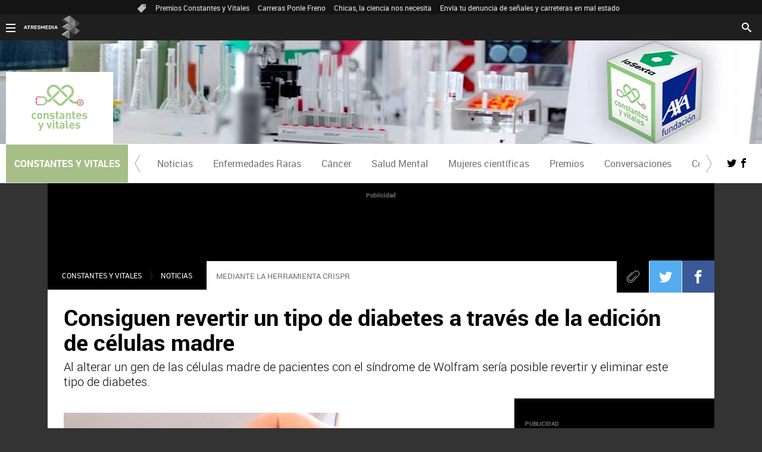

--- FILE ---
content_type: text/html;charset=UTF-8
request_url: https://www.lasexta.com/constantes-vitales/noticias/consiguen-revertir-tipo-diabetes-traves-edicion-celulas-madre_202004235ea1b2804cbdf600015b847a.html
body_size: 15084
content:
<!doctype html>
<html lang="es" prefix="og: http://ogp.me/ns#" fb: http: ogp.me ns fb# article: article#">
 <head> 
  <meta charset="UTF-8"> 
  <title> Consiguen revertir un tipo de diabetes a través de la edición de células madre | CONSTANTES Y VITALES&lt;</title> 
  <meta name="title" content=" Consiguen revertir un tipo de diabetes a través de la edición de células madre | CONSTANTES Y VITALES<"> 
  <meta name="description" content="Al alterar un gen de las células madre de pacientes con el síndrome de Wolfram sería posible revertir y eliminar este tipo de diabetes."> 
  <link rel="canonical" href="https://www.lasexta.com/constantes-vitales/noticias/consiguen-revertir-tipo-diabetes-traves-edicion-celulas-madre_202004235ea1b2804cbdf600015b847a.html"> 
  <link rel="amphtml" href="https://amp.lasexta.com/constantes-vitales/noticias/consiguen-revertir-tipo-diabetes-traves-edicion-celulas-madre_202004235ea1b2804cbdf600015b847a.html"> 
  <meta name="robots" content="index, follow, max-image-preview:large"> 
  <meta name="DC.date.issued" content="2020-04-23T17:21:36.327+02:00"> 
  <meta name="date" content="2020-04-23T17:21:36.327+02:00"> 
  <meta property="article:modified_time" content="2020-04-23T17:21:36.327+02:00"> 
  <meta property="article:published_time" content="2020-04-23T17:21:36.327+02:00"> 
  <meta property="article:publisher" content="https://www.facebook.com/constantesyvitales/"> 
  <meta property="og:type" content="article"> 
  <meta property="og:title" content=" Consiguen revertir un tipo de diabetes a través de la edición de células madre"> 
  <meta property="og:description" content="Al alterar un gen de las células madre de pacientes con el síndrome de Wolfram sería posible revertir y eliminar este tipo de diabetes."> 
  <meta property="og:url" content="https://www.lasexta.com/constantes-vitales/noticias/consiguen-revertir-tipo-diabetes-traves-edicion-celulas-madre_202004235ea1b2804cbdf600015b847a.html"> 
  <meta property="og:image" content="https://fotografias-compromiso.atresmedia.com/clipping/cmsimages01/2019/12/04/9BA30021-E7B1-4FB4-8830-CB44D7BCDADF/69.jpg"> 
  <meta property="og:image:type" content="image/jpeg"> 
  <meta property="og:image:width" content="1280"> 
  <meta property="og:image:height" content="720"> 
  <meta property="og:locale" content="es_ES"> 
  <meta property="og:site_name" content="LaSexta"> 
  <meta name="twitter:card" content="summary_large_image"> 
  <meta name="twitter:image" content="https://fotografias-compromiso.atresmedia.com/clipping/cmsimages01/2019/12/04/9BA30021-E7B1-4FB4-8830-CB44D7BCDADF/69.jpg"> 
  <meta name="twitter:site" content="constanteyvital"> 
  <meta property="article:section" content="Constantes y Vitales"> 
  <meta property="article:tag" content="Diabetes"> 
  <meta property="article:tag" content="sangre"> 
  <meta property="article:tag" content="modificación genética"> 
  <meta property="article:tag" content="Células madre"> 
  <meta http-equiv="X-UA-Compatible" content="IE=edge,chrome=1"> 
  <meta name="pageRender" content="Mon Jul 05 18:19:20 CEST 2021"> 
  <meta name="viewport" content="width=device-width, initial-scale=1"> 
  <link rel="alternate" type="application/rss+xml" title="RSS 2.0" href="https://compromiso.atresmedia.com/rss/744153.xml"> 
  <!-- Metadatos métricas --> 
  <meta name="serie-programa" content=""> 
  <meta name="tipo-contenido" content="Entretenimiento"> 
  <meta name="lang" content="es"> 
  <meta name="organization" content="Compromiso Atresmedia"> 
  <!-- <meta http-equiv="Refresh" content="900"> --> 
  <script type="text/javascript"> 
	 setInterval(function() {
	   window.location.reload(); 
	 }, 900*1000);
</script> 
  <meta name="theme-color" content="#1E8737"> 
  <!-- Carga de Favicon --> 
  <link rel="apple-touch-icon" sizes="57x57" href="/public/img/lasexta/apple-touch-icon-57x57.png"> 
  <link rel="apple-touch-icon" sizes="60x60" href="/public/img/lasexta/apple-touch-icon-60x60.png"> 
  <link rel="apple-touch-icon" sizes="72x72" href="/public/img/lasexta/apple-touch-icon-72x72.png"> 
  <link rel="apple-touch-icon" sizes="76x76" href="/public/img/lasexta/apple-touch-icon-76x76.png"> 
  <link rel="apple-touch-icon" sizes="114x114" href="/public/img/lasexta/apple-touch-icon-114x114.png"> 
  <link rel="apple-touch-icon" sizes="120x120" href="/public/img/lasexta/apple-touch-icon-120x120.png"> 
  <link rel="apple-touch-icon" sizes="144x144" href="/public/img/lasexta/apple-touch-icon-144x144.png"> 
  <link rel="apple-touch-icon" sizes="152x152" href="/public/img/lasexta/apple-touch-icon-152x152.png"> 
  <link rel="apple-touch-icon" sizes="180x180" href="/public/img/lasexta/apple-touch-icon-180x180.png"> 
  <link rel="icon" type="image/png" href="/public/img/lasexta/favicon-32x32.png" sizes="32x32"> 
  <link rel="icon" type="image/png" href="/public/img/lasexta/android-chrome-192x192.png" sizes="192x192"> 
  <link rel="icon" type="image/png" href="/public/img/lasexta/favicon-96x96.png" sizes="96x96"> 
  <link rel="icon" type="image/png" href="/public/img/lasexta/favicon-16x16.png" sizes="16x16"> 
  <link rel="mask-icon" href="/public/img/lasexta/safari-pinned-tab.svg" color="#5bbad5"> 
  <link rel="shortcut icon" href="/public/img/lasexta/favicon.ico"> 
  <meta name="msapplication-TileImage" content="/mstile-144x144.png"> 
  <!--TAGS VERIFICADORES--> 
  <meta name="google-site-verification" content="wqlZp20Q7EJc4rjA4jF13DWBQVX9dFq84rJ76Ez37QI">  
  <meta name="msvalidate.01" content="DDBC2D36D801A1BEEF59505F4B1610AF">  
  <meta property="og:site_name" content="LaSexta"> 
  <meta name="site-name" content="Compromiso Atresmedia"> 
  <meta name="tipo-pagina" content="contenido"> 
  <meta name="error" content="false"> 
  <script type="application/ld+json">
{
	"@context": "https://schema.org",
	"@type": "NewsArticle",
	"mainEntityOfPage": {
		"@type": "WebPage",
		"@id": "https:\/\/www.lasexta.com\/constantes-vitales\/noticias\/consiguen-revertir-tipo-diabetes-traves-edicion-celulas-madre_202004235ea1b2804cbdf600015b847a.html"},
	"url": "https:\/\/www.lasexta.com\/constantes-vitales\/noticias\/consiguen-revertir-tipo-diabetes-traves-edicion-celulas-madre_202004235ea1b2804cbdf600015b847a.html",
	"headline": " Consiguen revertir un tipo de diabetes a través de la edición de células madre",
	"description": "Al alterar un gen de las células madre de pacientes con el síndrome de Wolfram sería posible revertir y eliminar este tipo de diabetes.",
	"articleBody": "Una nueva investigación podría haber hallado una nueva vía para revertir la diabetes, después de los positivos resultados conseguidos en ratones. En concreto, se ha conseguido eliminar la diabetes provocada por el síndrome de Wolfram; una enfermedad que aparece en la infancia o en la adolescencia y que supone la inyección de insulina varias veces cada día. Los investigadores de la Universidad de Washington han utilizado células madre producidas a partir de la piel de pacientes diabéticos, para transformarlas en células productoras de insulina. Una técnica que requiere del uso de herramientas de edición genética, como CRISPR-Cas9. Así, los autores del estudio han podido reintroducir estas células en ratones modificados con el síndrome de Wolfram. No obstante, esto solo se llevaría a cabo en parte de los ratones afectados por diabetes. Mientras que, al resto de roedores, se les administraría las células madre sin alterar. De esta manera, se ha podido comprobar que en el primer grupo se lograba una reversión de la enfermedad; al secretar estas nuevas células la insulina de forma más eficiente, como respuesta a alteraciones en la glucosa sanguínea. Por otra parte, si bien las células sin modificar mediante la herramienta CRISPR producían también cierta cantidad de insulina; no lograban eliminar la enfermedad en los ratones. No obstante, los responsables de la investigación subrayan que, de momento, la reversión de la diabetes solo ha sido posible con respecto al síndrome de Wolfram. Debido a que esta patología se centra en un gen específico. Una situación muy distinta a la presentada en casos de diabetes de tipo 1 o de tipo 2, que surge por la mutación de varios genes, por diferentes factores ambientales y genéticos.",
  	"datePublished": "2020-04-23T17:21:36.327+02:00",
  	"dateModified": "2020-04-23T17:21:36.327+02:00",
		"articleSection":{
    	"@list":[
            "Constantes y Vitales",
            "Noticias"]},
	"keywords": [
		"Diabetes",
		"sangre",
		"modificación genética",
   		"Células madre"],
   	"publisher": {
	    "@type": "Organization",	    
		"name":"Compromiso Atresmedia",
		"sameAs":[
				"https://www.facebook.com/constantesyvitales/",
				"https://twitter.com/constanteyvital"],
		"logo": {
			"@type": "ImageObject",
			"url": "https:\/\/compromiso.atresmedia.com\/public\/img\/compromiso_atresmedia-amp.png",
				"width": 600,
				"height": 60
			}
  	},
  	"author": {
			"@type": "Person",
			"name": "Constantes y Vitales"
  	},
	 	"image": {
	    	"@type": "ImageObject",
	    	"url": "https:\/\/fotografias-compromiso.atresmedia.com\/clipping\/cmsimages01\/2019\/12\/04\/9BA30021-E7B1-4FB4-8830-CB44D7BCDADF\/69.jpg",
	      	"width": 1280,
	      	"height": 720
	  	},
    "speakable":{
        "@type":"SpeakableSpecification",
        "xpath":[
            "/html/head/title",
            "/html/head/meta[@name='description']/@content"
         ]
    }
}
</script> 
  <script type="application/ld+json">
{
  "@context": "http://schema.org",
  "@type": "BreadcrumbList",
    "itemListElement": [
	{
	    "@type": "ListItem",
	    "position": 1,
	    "name": "Compromiso Atresmedia",
	    "item": "https:\/\/compromiso.atresmedia.com\/"
	},
	{
	    "@type": "ListItem",
	    "position": 2,
	    "name": "Constantes y Vitales",
	    "item": "https:\/\/www.lasexta.com\/constantes-vitales\/"
	},
	{
	    "@type": "ListItem",
	    "position": 3,
	    "name": "Noticias",
	    "item": "https:\/\/www.lasexta.com\/constantes-vitales\/noticias\/"
	},
  	{
  		"@type": "ListItem",
	    "position": 4,
	    "name": " Consiguen revertir un tipo de diabetes a través de la edición de células madre",
	    "item": "https:\/\/www.lasexta.com\/constantes-vitales\/noticias\/consiguen-revertir-tipo-diabetes-traves-edicion-celulas-madre_202004235ea1b2804cbdf600015b847a.html"
  	}]
}
</script> 
  <script type="application/ld+json">{ "ethicsPolicy" : "https:\\/\\/www.lasexta.com\\/public\\/legal\\/politica-proteccion-datos-privacidad.html", "legalName" : "Atresmedia Corporación de Medios de Comunicación, S.A.", "address" : "Isla Graciosa 13", "@type" : "NewsMediaOrganization", "name" : "LaSexta", "alternateName" : "La Sexta", "foundingLocation" : "Madrid", "@context" : "https://schema.org", "url" : "https:\\/\\/www.lasexta.com\\/", "sameAs" : [ "https://www.facebook.com/laSexta/", "https://twitter.com/laSextaTV" ] }</script> 
  <script type="application/ld+json">[ { "@context": "https://schema.org/", "@type": "SiteNavigationElement", "url": "https:\/\/www.lasexta.com\/constantes-vitales\/noticias\/", "name": "Noticias" }, { "@context": "https://schema.org/", "@type": "SiteNavigationElement", "url": "https:\/\/www.lasexta.com\/constantes-vitales\/enfermedades-raras\/", "name": "Enfermedades Raras" }, { "@context": "https://schema.org/", "@type": "SiteNavigationElement", "url": "https:\/\/www.lasexta.com\/constantes-vitales\/cancer\/", "name": "Cáncer" }, { "@context": "https://schema.org/", "@type": "SiteNavigationElement", "url": "https:\/\/www.lasexta.com\/constantes-vitales\/causas\/salud-mental\/", "name": "Salud Mental" }, { "@context": "https://schema.org/", "@type": "SiteNavigationElement", "url": "https:\/\/www.lasexta.com\/constantes-vitales\/mujeres-cientificas\/", "name": "Mujeres científicas" }, { "@context": "https://schema.org/", "@type": "SiteNavigationElement", "url": "https:\/\/www.lasexta.com\/constantes-vitales\/premios\/", "name": "Premios" }, { "@context": "https://schema.org/", "@type": "SiteNavigationElement", "url": "https:\/\/www.lasexta.com\/constantes-vitales\/conversaciones\/", "name": "Conversaciones" }, { "@context": "https://schema.org/", "@type": "SiteNavigationElement", "url": "https:\/\/www.lasexta.com\/constantes-vitales\/comite-expertos\/", "name": "Comité de expertos" }, { "@context": "https://schema.org/", "@type": "SiteNavigationElement", "url": "https:\/\/www.lasexta.com\/constantes-vitales\/causas\/objetivo-ciencia\/", "name": "Objetivo 2%" }, { "@context": "https://schema.org/", "@type": "SiteNavigationElement", "url": "https:\/\/www.lasexta.com\/constantes-vitales\/causas\/desfibriladores\/", "name": "Desfibriladores" }] </script>
  <link rel="stylesheet" href="https://static.antena3.com/css/style2.css"> 
  <link rel="stylesheet" href="https://static.antena3.com/css/v_constantes_y_vitales/skin2.css"> 
  <script type="text/javascript">
	var staticDomain = 'https://static.antena3.com/';	
	var comunidadDomain = 'https://comunidad.atresmedia.com/';
	var jsDomain = 'https://cdnjs.atresmedia.com/atresmedia-js/latest/';
	var SITE_SECTION_NAME = 'CompromisoAtresmedia_constantesyvitales';
	window.SITE_ID = 128470;
  	window.PAGE_ID = 829247;
	document.domain = 'atresmedia.com';
</script> 
  <!-- pageview_candidate --> 
  <script src="https://tv.sibbo.net/v2/clients/atresmedia/pro/sibbo-cmp-core.js" charset="utf-8"></script> 
  <!-- DTM  *** new --> 
  <script src="//assets.adobedtm.com/f3257b54648f/0a102682e791/launch-a7548e537628.min.js" async></script> 
  <script>if(window){let w=function(n){window.jQueryCallbacks.push(n)};var i=w;window.jQueryCallbacks=[],window.$=function(n){return typeof n=="function"&&w(n),{ready:w}},window.jQuery=window.$,window.$.ajax=function(...n){w(()=>window.$.ajax(...n))}}
</script> 
  <script type="module" src="https://cdnjs.atresmedia.com/load/webapp/www-entries/main.Bb7-Y4xk8M9YG2yI.js" defer></script> 
  <script type="module" src="https://cdnjs.atresmedia.com/load/webapp/www-entries/no-site.C8fh56_7Y7Be6u8E.js" defer></script> 
  <script>
	var sp = "690053,744123,744153";
</script> 
  <script>
		$.ajax({
	  		url: "https://hits-compromiso.atresmedia.com/compromiso//5ea1b2804cbdf600015b847a/2/"+sp+"/",
	  		dataType: "jsonp"
		});
	</script> 
 </head> 
 <body class="verticales  pagina-interior   constantes-vitales noticias"> 
  <div class="content-hot-links">
   <ul class="hot-links" data-mod="hot-links">
    <li><span class="icon-ico-tag"></span></li>
    <li><a title="Premios Constantes y Vitales" href="https://www.lasexta.com/constantes-vitales/premios/2025/">Premios Constantes y Vitales</a></li>
    <li><a title="Carreras Ponle Freno" href="https://compromiso.atresmedia.com/ponlefreno/carreras-ponle-freno/2025/">Carreras Ponle Freno</a></li>
    <li><a title="Chicas, la ciencia nos necesita" href="https://www.lasexta.com/constantes-vitales/mujeres-cientificas/">Chicas, la ciencia nos necesita</a></li>
    <li><a title="Envía tu denuncia de señales y carreteras en mal estado" href="https://compromiso.atresmedia.com/ponlefreno/campanas/carreteras-senales/envia-denuncia-senal-carretera-mal-estado_202507026864f95829f2a108e97bcea1.html">Envía tu denuncia de señales y carreteras en mal estado</a></li>
   </ul>
  </div> 
  <header class="header-principal header-verticales"> 
   <!-- Animations and background --> 
   <div class="background-animated"></div> 
   <nav class="navbar container row navbar-default" role="navigation"> 
    <div class="navbar-header" itemscope itemtype="https://schema.org/Organization"> 
     <img loading="lazy" class="logo-atresmedia" src="/public/img/atresmedia-television.svg" alt="Atresmedia" width="100" itemprop="logo"> 
     <button type="button" class="navbar-toggle collapsed" role="button" aria-expanded="false"> <span class="sr-only">Desplegar navegación</span> 
      <div class="b-menu">
       <div class="icon"></div>
      </div> </button> 
     <h1 class="seccion"> <a class="navbar-brand" title="Constantes y Vitales" href="https://www.lasexta.com/constantes-vitales/" itemprop="url"> <img loading="lazy" src="/public/img/verticales/constantes_y_vitales/constantes_y_vitales.svg" alt="" itemprop="logo"> <span>Constantes y Vitales</span> </a> </h1> 
    </div>
    <!-- navbar-header --> 
    <div class="box-menu" role="menu"> 
     <div class="menu"> 
      <ul class="nav navbar-nav nav-tertiary"> 
       <li class="search"> 
        <form class="navbar-form" method="get" action="/buscador-site/index.html"> 
         <input id="search" class="input-text" type="text" name="q" value="" placeholder="Buscar..."> 
         <label for="search"><span class="text">Buscar</span><span class="icon-search"></span></label> 
         <input class="search-button" type="submit" value="Buscar"> 
        </form> </li> 
      </ul> 
      <div class="nav navbar-nav channels" role="menubar"> 
       <div class="container row"> 
        <a href="#" class="dropdown-toggle tit" data-toggle="dropdown" aria-expanded="false"> 
         <div class="b-menu"> 
          <div class="icon"></div> 
         </div> <img loading="lazy" id="logo-atresmedia" src="/public/img/grupo-atresmedia.svg" alt="Atresmedia" width="100"><span class="icon-direction-right"></span> </a> 
        <div class="list-atresmedia" aria-hidden="true" aria-label="submenu"> 
         <h2 role="link">LA RED DE <strong>ATRESMEDIA</strong><span class="icon-direction-left"></span></h2> 
         <div data-mod="channels"> 
          <dl data-mod="tv-radio"> 
           <dt>
            CANALES TV Y RADIO
           </dt> 
           <dd>
            <a rel="me" title="Antena 3" href="https://www.antena3.com/" class="antena3" role="menuitem">Antena 3</a>
           </dd> 
           <dd>
            <a rel="me" title="laSexta" href="https://www.lasexta.com/" class="lasexta" role="menuitem">laSexta</a>
           </dd> 
           <dd>
            <a rel="me" title="Neox" href="https://neox.atresmedia.com/" class="neox" role="menuitem">Neox</a>
           </dd> 
           <dd>
            <a rel="me" title="Nova" href="https://nova.atresmedia.com/" class="nova" role="menuitem">Nova</a>
           </dd> 
           <dd>
            <a rel="me" title="Mega" href="https://mega.atresmedia.com/" class="mega" role="menuitem">Mega</a>
           </dd> 
           <dd>
            <a rel="me" title="Atreseries" href="https://atreseries.atresmedia.com/" class="atreseries" role="menuitem">Atreseries</a>
           </dd> 
           <dd>
            <a rel="me" title="Onda Cero" href="https://www.ondacero.es/" class="ondacero" role="menuitem">Onda Cero</a>
           </dd> 
           <dd>
            <a rel="me" title="Europa FM" href="https://www.europafm.com/" class="europafm" role="menuitem">Europa FM</a>
           </dd> 
           <dd>
            <a rel="me" title="Melodía FM" href="https://www.melodia-fm.com/" class="melodiafm" role="menuitem">Melodía FM</a>
           </dd> 
           <dd>
            <a rel="me" title="Atresplayer" href="https://www.atresplayer.com/" class="atresplayer" role="menuitem">Atresplayer</a>
           </dd> 
           <dd>
            <a rel="me" title="Flooxer" href="https://www.flooxer.com/" class="flooxer" role="menuitem">Flooxer</a>
           </dd> 
          </dl> 
          <dl data-mod="verticales"> 
           <dt>
            VERTICALES
           </dt> 
           <dd>
            <a rel="me" title="Novamás" href="https://www.antena3.com/novamas/" class="novamas" role="menuitem">Novamás</a>
           </dd> 
           <dd>
            <a rel="me" title="Objetivo tv" href="https://www.antena3.com/objetivotv/" class="objetivo-tv" role="menuitem">Objetivo tv</a>
           </dd> 
           <dd>
            <a rel="me" title="TecnoXplora" href="https://www.lasexta.com/tecnologia-tecnoxplora/" class="tecnoexplora" role="menuitem">TecnoXplora</a>
           </dd> 
           <dd>
            <a rel="me" title="Centímetros Cúblicos" href="https://www.lasexta.com/motor/" class="centimetros-cubicos" role="menuitem">Centímetros Cúblicos</a>
           </dd> 
           <dd>
            <a rel="me" title="Viajestic" href="https://www.lasexta.com/viajestic/" class="viajestic" role="menuitem">Viajestic</a>
           </dd> 
           <dd>
            <a rel="me" title="Neox Kidz" href="https://www.neoxkidz.com/" class="neox-kidz" role="menuitem">Neox Kidz</a>
           </dd> 
           <dd>
            <a rel="me" title="Crea Lectura" href="https://compromiso.atresmedia.com/crea-lectura/" class="crea-lectura" role="menuitem">Crea Lectura</a>
           </dd> 
           <dd>
            <a rel="me" title="Flooxer Now" href="https://www.flooxernow.com/" class="flooxer-now" role="menuitem">Flooxer Now</a>
           </dd> 
           <dd>
            <a rel="me" title="Hablando en Plata" href="https://www.hablandoenplata.es/" class="hablandoenplata" role="menuitem">Hablando en Plata</a>
           </dd> 
           <dd>
            <a rel="me" title="AhoraQuéLeo" href="https://www.lasexta.com/ahoraqueleo/" class="ahoraqueleo" role="menuitem">AhoraQuéLeo</a>
           </dd> 
           <dd>
            <a rel="me" title="AhoraQuéSerie" href="https://www.lasexta.com/series/" class="ahoraqueserie" role="menuitem">AhoraQuéSerie</a>
           </dd> 
          </dl> 
          <dl data-mod="corp"> 
           <dt>
            CORPORATIVOS Y MÁS
           </dt> 
           <dd>
            <a rel="me" title="Área Corporativa" href="https://www.atresmedia.com/" class="corporativa" role="menuitem">Área Corporativa</a>
           </dd> 
           <dd>
            <a rel="me" title="Accionistas e Inversores" href="https://www.atresmediacorporacion.com/" class="accionistas" role="menuitem">Accionistas e Inversores</a>
           </dd> 
           <dd>
            <a rel="me" title="Atresmedia Publicidad" href="https://www.atresmediapublicidad.com/" class="a3-publicidad" role="menuitem">Atresmedia Publicidad</a>
           </dd> 
           <dd>
            <a rel="me" title="Ventas Internacionales" href="https://international-sales-atresmedia.com/" class="ventas-internacionales" role="menuitem">Ventas Internacionales</a>
           </dd> 
           <dd>
            <a rel="me" title="Oficina de Prensa" href="https://www.atresmedia.com/prensa/" class="oficina-prensa" role="menuitem">Oficina de Prensa</a>
           </dd> 
           <dd>
            <a rel="me" title="Atresmedia Cine" href="https://cine.atresmedia.com/" class="a3-cine" role="menuitem">Atresmedia Cine</a>
           </dd> 
           <dd>
            <a rel="me" title="Ponle Freno" href="https://compromiso.atresmedia.com/ponlefreno/" class="ponle-freno" role="menuitem">Ponle Freno</a>
           </dd> 
           <dd>
            <a rel="me" title="Fundación Atresmedia" href="https://fundacion.atresmedia.com/" class="fundacion" role="menuitem">Fundación Atresmedia</a>
           </dd> 
           <dd>
            <a rel="me" title="Objetivo Bienestar" href="https://www.atresmedia.com/objetivo-bienestar/" class="objetivo-bienestar" role="menuitem">Objetivo Bienestar</a>
           </dd> 
           <dd>
            <a rel="me" title="Objetivo Bienestar Junior" href="https://www.atresmedia.com/objetivo-bienestar/junior/" class="objetivo-bienestar-j" role="menuitem">Objetivo Bienestar Junior</a>
           </dd> 
           <dd>
            <a rel="me" title="Crea Cultura" href="https://compromiso.atresmedia.com/crea-cultura/" class="crea-cultura" role="menuitem">Crea Cultura</a>
           </dd> 
           <dd>
            <a rel="me" title="Constantes y Vitales" href="https://www.lasexta.com/constantes-vitales/" class="constantes-vitales" role="menuitem">Constantes y Vitales</a>
           </dd> 
           <dd>
            <a rel="me" title="Tolerancia Cero" href="https://compromiso.atresmedia.com/tolerancia-cero/" class="tolerancia-cero" role="menuitem">Tolerancia Cero</a>
           </dd> 
           <dd>
            <a rel="me" title="Hazte Eco" href="https://compromiso.atresmedia.com/hazte-eco/" class="hazte-eco" role="menuitem">Hazte Eco</a>
           </dd> 
           <dd>
            <a rel="me" title="Levanta la Cabeza" href="https://compromiso.atresmedia.com/levanta-la-cabeza/" class="levanta-la-cabeza" role="menuitem">Levanta la Cabeza</a>
           </dd> 
           <dd>
            <a rel="me" title="Atresmedia Xperience" href="https://www.atresmedia.com/xperience-tour/" class="atresmedia-xperience" role="menuitem">Atresmedia Xperience</a>
           </dd>
          </dl>
         </div>
        </div>
       </div>
      </div> 
     </div> 
    </div> 
    <!-- global-menu --> 
   </nav> 
  </header> 
  <div class="sas-container" data-format="35214"></div> 
  <div class="sas-container" data-format="43352"></div> 
  <main> 
   <div class="sas-container" data-format="35213"></div> 
   <article class="module-interior" data-mod="atresmedia_module_interior"> 
    <section class="container-fluid"> 
     <section class="mod-menu-verticales">
      <section class="container row">
       <div class="col-xs-12 col-sm-12 col-md-12 col-lg-12">
        <div class="mod-menu seccion-vertical" aria-label="menú programas">
         <div class="wrap-seccion-2">
          <h1 class="seccion"><a class="navbar-brand" title="Constantes y Vitales" href="https://www.lasexta.com/constantes-vitales/" itemprop="url"><img loading="lazy" src="/public/img/verticales/constantes_y_vitales/constantes_y_vitales.svg" alt="" itemprop="logo"><span>Constantes y Vitales</span></a></h1>
         </div>
         <div class="menu-carrusel">
          <a href="#" class="icon-flecha-izq" role="button"></a>
          <a href="#" class="icon-flecha-dcha" role="button"></a>
          <div class="contenedor-menu" role="menubar">
           <ul>
            <li class="" role="menuitem"><a href="https://www.lasexta.com/constantes-vitales/noticias/" title="Noticias">Noticias</a></li>
            <li class="" role="menuitem"><a href="https://www.lasexta.com/constantes-vitales/enfermedades-raras/" title="Enfermedades Raras">Enfermedades Raras</a></li>
            <li class="" role="menuitem"><a href="https://www.lasexta.com/constantes-vitales/cancer/" title="Cáncer">Cáncer</a></li>
            <li class="" role="menuitem"><a href="https://www.lasexta.com/constantes-vitales/causas/salud-mental/" title="Salud Mental">Salud Mental</a></li>
            <li class="" role="menuitem"><a href="https://www.lasexta.com/constantes-vitales/mujeres-cientificas/" title="Mujeres científicas">Mujeres científicas</a></li>
            <li class="" role="menuitem"><a href="https://www.lasexta.com/constantes-vitales/premios/" title="Premios">Premios</a></li>
            <li class="" role="menuitem"><a href="https://www.lasexta.com/constantes-vitales/conversaciones/" title="Conversaciones">Conversaciones</a></li>
            <li class="" role="menuitem"><a href="https://www.lasexta.com/constantes-vitales/comite-expertos/" title="Comité de expertos">Comité de expertos</a></li>
            <li class="" role="menuitem"><a href="https://www.lasexta.com/constantes-vitales/causas/objetivo-ciencia/" title="Objetivo 2%">Objetivo 2%</a></li>
            <li class="" role="menuitem"><a href="https://www.lasexta.com/constantes-vitales/causas/desfibriladores/" title="Desfibriladores">Desfibriladores</a></li>
           </ul>
          </div>
         </div>
         <ul class="menu-share">
          <li><a rel="author" class="icon-twitter" href="https://twitter.com/constanteyvital" target="_blank" title="Programa en Twitter"></a></li>
          <li><a rel="author" class="icon-facebook" href="https://www.facebook.com/constantesyvitales/" target="_blank" title="Programa en Facebook"></a></li>
         </ul>
        </div>
       </div>
      </section>
     </section> 
     <section class="container row"> 
      <div class="col-xs-12 col-sm-12 col-md-12 col-lg-12 interior-12"> 
       <aside class="mod-ad-top"> 
        <span class="publi-texto">Publicidad</span> 
        <script type="text/javascript" src="//static.criteo.net/js/ld/publishertag.js" async="true"></script> 
        <div id="crt-359291" style="width:970px;height:90px;"></div> 
        <script type="text/javascript">
				
						var Criteo = Criteo || {};
						Criteo.events = Criteo.events || [];
						Criteo.events.push(function() {
						    Criteo.DisplayAcceptableAdIfAdblocked({
						      "zoneid": 359291,
						      "containerid": "crt-359291"});
						});
			</script> 
        <div class="sas-container" data-format="35211"></div> 
       </aside> 
       <nav class="breadcrumb" role="navigation"> 
        <ul data-mod="breadcrumb"> 
         <li><a title="Constantes y Vitales" href="https://www.lasexta.com/constantes-vitales/">Constantes y Vitales</a></li> 
         <li><a title="Noticias" href="https://www.lasexta.com/constantes-vitales/noticias/">Noticias</a></li> 
        </ul> 
       </nav>
       <p class="antetitulo">MEDIANTE LA HERRAMIENTA CRISPR</p> 
       <!-- header artículo --> 
       <header class="no-multimedia"> 
        <!-- Redes sociales --> 
        <div class="tools-rrss"> 
         <ul> 
          <li> <a class="icon-clip" href="#"><span>Clip</span></a> </li> 
          <li> <a class="icon-twitter" href="https://twitter.com/intent/tweet?original_referer=https://www.lasexta.com/constantes-vitales/noticias/consiguen-revertir-tipo-diabetes-traves-edicion-celulas-madre_202004235ea1b2804cbdf600015b847a.html&amp;text=%20Consiguen%20revertir%20un%20tipo%20de%20diabetes%20a%20trav%C3%A9s%20de%20la%20edici%C3%B3n%20de%20c%C3%A9lulas%20madre&amp;url=https://www.lasexta.com/constantes-vitales/noticias/consiguen-revertir-tipo-diabetes-traves-edicion-celulas-madre_202004235ea1b2804cbdf600015b847a.html&amp;via=Constanteyvital" title="Twitter" target="_blank"><span>Twitter</span></a> </li> 
          <li> <a class="icon-facebook" href="https://www.facebook.com/dialog/share?app_id=364790352016&amp;href=https://www.lasexta.com/constantes-vitales/noticias/consiguen-revertir-tipo-diabetes-traves-edicion-celulas-madre_202004235ea1b2804cbdf600015b847a.html" title="Facebook" target="_blank"><span>Facebook</span></a> </li> 
          <li> <a class="icon-whatsapp" href="whatsapp://send?text= https://www.lasexta.com/constantes-vitales/noticias/consiguen-revertir-tipo-diabetes-traves-edicion-celulas-madre_202004235ea1b2804cbdf600015b847a.html"><span>Whatsapp</span></a> </li> 
         </ul> 
        </div> 
        <p class="antetitulo">MEDIANTE LA HERRAMIENTA CRISPR</p> 
        <h1 class="title-new" itemprop="headline"> Consiguen revertir un tipo de diabetes a través de la edición de células madre</h1> 
        <sumary class="entradilla" itemprop="description"> 
         <p>Al alterar un gen de las células madre de pacientes con el síndrome de Wolfram sería posible revertir y eliminar este tipo de diabetes.</p> 
        </sumary> 
       </header> 
       <!-- tools para el artículo --> 
       <div class="tools-articles"> 
        <div class="container row"> 
         <ul> 
          <li><a class="icon-close" href="#"><span>Close</span></a></li> 
          <li><a class="icon-clip" href="#"><span>Clip</span></a></li> 
          <li><a class="icon-comments" href="#comments"><span>Comments</span></a></li> 
          <li> <a class="icon-twitter" href="https://twitter.com/intent/tweet?original_referer=https://www.lasexta.com/constantes-vitales/noticias/consiguen-revertir-tipo-diabetes-traves-edicion-celulas-madre_202004235ea1b2804cbdf600015b847a.html&amp;text=%20Consiguen%20revertir%20un%20tipo%20de%20diabetes%20a%20trav%C3%A9s%20de%20la%20edici%C3%B3n%20de%20c%C3%A9lulas%20madre&amp;url=https://www.lasexta.com/constantes-vitales/noticias/consiguen-revertir-tipo-diabetes-traves-edicion-celulas-madre_202004235ea1b2804cbdf600015b847a.html&amp;via=Constanteyvital" title="Twitter" target="_blank"><span>Twitter</span></a> </li> 
          <li> <a class="icon-facebook" href="https://www.facebook.com/dialog/share?app_id=364790352016&amp;href=https://www.lasexta.com/constantes-vitales/noticias/consiguen-revertir-tipo-diabetes-traves-edicion-celulas-madre_202004235ea1b2804cbdf600015b847a.html" title="Facebook" target="_blank"><span>Facebook</span></a> </li> 
          <li> <a class="icon-whatsapp" href="whatsapp://send?text= https://www.lasexta.com/constantes-vitales/noticias/consiguen-revertir-tipo-diabetes-traves-edicion-celulas-madre_202004235ea1b2804cbdf600015b847a.html"><span>Whatsapp</span></a> </li> 
         </ul> 
         <!-- navegación entre artículos --> 
         <div class="navigation-articles"> 
          <nav role="navigation"> 
           <a class="icon-left-arrow-dk" href="#"></a> 
           <a class="icon-right-arrow-dk" href="#"></a> 
          </nav> 
         </div> 
        </div> 
       </div> 
      </div> 
     </section> 
     <section class="container row"> 
      <div class="col-xs-12 col-sm-12 col-md-8 col-lg-9"> 
       <div class="thumbnail-article"> 
        <figure> 
         <div> 
          <picture> 
           <!--[if IE 9]><video style="display: none;"><![endif]--> 
           <source media="(max-width:520px)" srcset="https://fotografias-compromiso.atresmedia.com/clipping/cmsimages01/2019/12/04/9BA30021-E7B1-4FB4-8830-CB44D7BCDADF/64.jpg"> 
           <source media="(max-width:1023px)" srcset="https://fotografias-compromiso.atresmedia.com/clipping/cmsimages01/2019/12/04/9BA30021-E7B1-4FB4-8830-CB44D7BCDADF/60.jpg"> 
           <source media="(min-width:1024px)" srcset="https://fotografias-compromiso.atresmedia.com/clipping/cmsimages01/2019/12/04/9BA30021-E7B1-4FB4-8830-CB44D7BCDADF/58.jpg"> 
           <!--[if IE 9]></video><![endif]--> 
           <img loading="lazy" src="https://fotografias-compromiso.atresmedia.com/clipping/cmsimages01/2019/12/04/9BA30021-E7B1-4FB4-8830-CB44D7BCDADF/58.jpg" alt="Análisis de sangre" itemprop="image"> 
          </picture> 
         </div> 
         <figcaption>
          Análisis de sangre | Pixabay
         </figcaption> 
        </figure> 
       </div> 
       <div id="intext" class="articleBody"> 
        <p>Una nueva investigación podría haber hallado una nueva vía para <b>revertir la </b><a title="diabetes" href="https://www.lasexta.com/constantes-vitales/noticias/diabetes-factor-riesgo-infecciones-viricas_202004205e9d83f9ea9fed0001c98717.html" target="_blank"><b>diabetes</b></a>, después de los positivos resultados conseguidos en ratones. En concreto, se ha conseguido eliminar la diabetes provocada por el <b>síndrome de Wolfram</b>; una enfermedad que aparece en la infancia o en la adolescencia y que supone la inyección de insulina varias veces cada día.</p>
        <p>Los investigadores de la Universidad de Washington han utilizado <a title="células madre" href="https://compromiso.atresmedia.com/temas/celulas_madre-1" target="_blank">células madre</a> producidas a partir de la piel de pacientes diabéticos, para <b>transformarlas en células productoras de insulina</b>. Una técnica que requiere del uso de <b>herramientas de edición genética</b>, como <b>CRISPR-Cas9</b>.</p>
        <p>Así, los autores del estudio han podido <b>reintroducir estas células en ratones modificados</b> con el síndrome de Wolfram. No obstante, esto solo se llevaría a cabo en parte de los ratones afectados por diabetes. Mientras que, al resto de roedores, se les administraría las células madre sin alterar.</p>
        <p>De esta manera, se ha podido comprobar que en el primer grupo se lograba una <b>reversión de la enfermedad</b>; al secretar estas nuevas células la <b>insulina de forma más eficiente</b>, como respuesta a alteraciones en la glucosa sanguínea. Por otra parte, si bien las células sin modificar mediante la herramienta CRISPR producían también cierta cantidad de insulina; no lograban eliminar la enfermedad en los ratones.</p>
        <p>No obstante, los responsables de la investigación subrayan que, de momento, la reversión de la diabetes solo ha sido posible con respecto al síndrome de Wolfram. Debido a que esta patología se centra en un gen específico. Una situación muy distinta a la presentada en casos de <b>diabetes de tipo 1 o de tipo 2</b>, que surge por la <b>mutación de varios genes</b>, por diferentes factores ambientales y genéticos.</p> 
       </div> 
       <div class="tools-rrss"> 
        <ul> 
         <li> <a class="icon-clip" href="#"><span>Clip</span></a> </li> 
         <li> <a class="icon-twitter" href="https://twitter.com/intent/tweet?original_referer=https://www.lasexta.com/constantes-vitales/noticias/consiguen-revertir-tipo-diabetes-traves-edicion-celulas-madre_202004235ea1b2804cbdf600015b847a.html&amp;text=%20Consiguen%20revertir%20un%20tipo%20de%20diabetes%20a%20trav%C3%A9s%20de%20la%20edici%C3%B3n%20de%20c%C3%A9lulas%20madre&amp;url=https://www.lasexta.com/constantes-vitales/noticias/consiguen-revertir-tipo-diabetes-traves-edicion-celulas-madre_202004235ea1b2804cbdf600015b847a.html&amp;via=Constanteyvital" title="Twitter" target="_blank"><span>Twitter</span></a> </li> 
         <li> <a class="icon-facebook" href="https://www.facebook.com/dialog/share?app_id=364790352016&amp;href=https://www.lasexta.com/constantes-vitales/noticias/consiguen-revertir-tipo-diabetes-traves-edicion-celulas-madre_202004235ea1b2804cbdf600015b847a.html" title="Facebook" target="_blank"><span>Facebook</span></a> </li> 
         <li> <a class="icon-whatsapp" href="whatsapp://send?text= https://www.lasexta.com/constantes-vitales/noticias/consiguen-revertir-tipo-diabetes-traves-edicion-celulas-madre_202004235ea1b2804cbdf600015b847a.html"><span>Whatsapp</span></a> </li> 
        </ul> 
       </div> 
       <aside class="mod-ad-middle"> 
        <span class="publi-texto">Publicidad</span> 
        <div class="sas-container" data-format="40120"></div> 
       </aside> 
       <div class="firma-autor"> 
        <div class="autor-foto"> 
         <img loading="lazy" src="https://fotografias-compromiso.atresmedia.com/clipping/cmsimages01/2020/10/26/0E647818-DC07-4E17-B2A5-E26F8CC24E3B/66.jpg" srcset="https://fotografias-compromiso.atresmedia.com/clipping/cmsimages01/2020/10/26/0E647818-DC07-4E17-B2A5-E26F8CC24E3B/66.jpg" alt="" title=""> 
        </div> 
        <div class="autor-autor">
          Constantes y Vitales 
        </div> 
        <div class="autor-rrss"> 
         <a title="Twitter" href="https://twitter.com/constanteyvital" target="_blank" rel="noopener noreferrer"><img loading="lazy" class="rrss" src="/public/img/rrss/icon-twitter.svg"></a> 
        </div> 
        <div class="autor-fecha">
          &nbsp; Madrid&nbsp;|&nbsp;23/04/2020 
        </div> 
       </div> 
       <div class="related-tags"> 
        <h3>Tags relacionados</h3> 
        <ul class="listado-categorias"> 
         <li><a href="https://compromiso.atresmedia.com/temas/diabetes-1" title="Diabetes">Diabetes</a></li> 
         <li><a href="https://compromiso.atresmedia.com/temas/modificacion_genetica-1" title="modificación genética">modificación genética</a></li> 
         <li><a href="https://compromiso.atresmedia.com/temas/sangre-1" title="sangre">sangre</a></li> 
         <li><a href="https://compromiso.atresmedia.com/temas/celulas_madre-1" title="Células madre">Células madre</a></li> 
        </ul> 
       </div> 
      </div> 
      <div class="col-xs-12 col-sm-12 col-md-4 col-lg-3"> 
       <aside class="mod-roba"> 
        <span class="publi_horizontal">PUBLICIDAD</span> 
        <script type="text/javascript" src="//static.criteo.net/js/ld/publishertag.js" async="true"></script> 
        <div id="crt-359289" style="width:300px;height:600px;"></div> 
        <script type="text/javascript">
				var Criteo = Criteo || {};
				Criteo.events = Criteo.events || [];
				Criteo.events.push(function() {
				    Criteo.DisplayAcceptableAdIfAdblocked({
				      "zoneid": 359289,
				      "containerid": "crt-359289"});
				});
			</script> 
        <div class="sas-container" data-format="35212"></div> 
       </aside> 
       <section class="modulo-123">
        <div class="title-123">
         <h2 class="name">Los mas vistos</h2>
        </div>
        <div class="lista-numero">
         <ul class="top-recomendado">
          <li class="bloque series"><a title="Un estudio apunta a la retina como clave para detectar el Alzheimer" href="https://www.lasexta.com/constantes-vitales/noticias/estudio-apunta-retina-como-clave-detectar-alzheimer_20260120696f9e12eb223406e5a98b75.html">
            <div class="cifra">
             <p>1</p>
            </div>
            <div class="description">
             <h3></h3>
             <p>Un estudio apunta a la retina como clave para detectar el Alzheimer</p>
            </div></a></li>
          <li class="bloque series"><a title="Un modelo celular innovador abre la puerta a acelerar la investigación de la enfermedad de Lafora" href="https://www.lasexta.com/constantes-vitales/noticias/modelo-celular-innovador-abre-puerta-acelerar-investigacion-enfermedad-lafora_20260116696a6950be7ae37724c9f263.html">
            <div class="cifra">
             <p>2</p>
            </div>
            <div class="description">
             <h3></h3>
             <p>Un modelo celular innovador abre la puerta a acelerar la investigación de la enfermedad de Lafora</p>
            </div></a></li>
          <li class="bloque series"><a title="Un estudio científico explica cómo afecta la genética a la hora de perder o ganar peso" href="https://www.lasexta.com/constantes-vitales/noticias/estudio-cientifico-explica-como-afecta-genetica-hora-perder-ganar-peso_202601216970962ef21351044da3d911.html">
            <div class="cifra">
             <p>3</p>
            </div>
            <div class="description">
             <h3></h3>
             <p>Un estudio científico explica cómo afecta la genética a la hora de perder o ganar peso</p>
            </div></a></li>
         </ul>
        </div>
       </section> 
      </div> 
     </section> 
     <section class="container row"> 
      <div class="col-xs-12 col-sm-12 col-md-12 col-lg-12 interior-12"> 
       <!-- Módulo ligatus --> 
       <div class="mod-ligatus"> 
        <h1></h1> 
        <!-- Inicio código ligatus ( este site no tiene ligatus descomentar y pedir el codigo si se requiere )
          <div id="lig_antena3_ponlefreno_smartbox"></div>
		<script type="text/javascript" src="http://i.ligatus.com/angular_front/tags/es/antena3_noticias/tags/angular-tag_test.js"></script>
	<!-- Fin código ligatus --> 
       </div> 
       <!-- /Módulo ligatus --> 
      </div> 
     </section> 
    </section> 
   </article> 
   <aside class="mod-ad-top-2"> 
    <span class="publi-texto">Publicidad</span> 
    <div class="sas-container" data-format="40121"></div> 
   </aside> 
   <section class="container row"> 
    <div class="col-xs-12 col-sm-12 col-md-12 col-lg-12"> 
     <div class="mod-prefooter"> 
      <input type="checkbox" name="menu-listado-categorias" id="menu-listado-categorias"> 
      <h4 class="titulo-prefooter"><a href="/temas/">Categorías</a></h4> 
      <label for="menu-listado-categorias"> <span class="abrir-categorias">Abrir</span> <span class="cerrar-categorias">Cerrar</span> </label> 
      <ul class="listado-categorias" data-mod="tags-prefooter"> 
       <li> <a href="https://www.lasexta.com/constantes-vitales/mujeres-cientificas/" title="Mujeres Científicas"> Mujeres Científicas </a> </li> 
       <li> <a href="https://www.lasexta.com/constantes-vitales/causas/ciencia/" title="Divulgación de la Ciencia"> Divulgación de la Ciencia </a> </li> 
       <li> <a href="https://www.lasexta.com/constantes-vitales/ictus/" title="Especial sobre el Ictus"> Especial sobre el Ictus </a> </li> 
       <li> <a href="https://www.lasexta.com/constantes-vitales/premios/" title="Premios Constantes y Vitales"> Premios Constantes y Vitales </a> </li> 
       <li> <a href="https://www.lasexta.com/constantes-vitales/noticias/" title="Noticias"> Noticias </a> </li> 
      </ul> 
     </div> 
    </div> 
   </section> 
  </main> 
  <footer class="footer"> 
   <section class="container-fluid"> 
    <div class="container row"> 
     <div class="col-xs-12 col-sm-12 col-md-12 col-lg-12" data-mod="channels-footer"> 
      <div class="logo-footer">
       <a rel="me" title="ATRESMEDIA" href="https://www.atresmedia.com/" target="_blank">Atresmedia</a>
      </div> 
      <ul class="listado-footer" data-mod="channel-list"> 
       <li><a rel="me" title="Antena 3 Televisión" href="https://www.antena3.com/" class="antena3">Antena 3</a></li> 
       <li><a rel="me" title="laSexta" href="https://www.lasexta.com/" class="lasexta">laSexta</a></li> 
       <li><a rel="me" title="Neox" href="https://neox.atresmedia.com/" class="neox">Neox</a></li> 
       <li><a rel="me" title="Nova" href="https://nova.atresmedia.com/" class="nova">Nova</a></li> 
       <li><a rel="me" title="Mega" href="https://mega.atresmedia.com/" class="mega">Mega</a></li> 
       <li><a rel="me" title="Atreseries" href="https://atreseries.atresmedia.com/" class="atreseries">Atreseries</a></li> 
       <li><a rel="me" title="Onda Cero" href="https://www.ondacero.es/" class="ondacero">Onda Cero</a></li> 
       <li><a rel="me" title="Europa FM" href="https://www.europafm.com/" class="europafm">Europa FM</a></li> 
       <li><a rel="me" title="Melodía FM" href="https://www.melodia-fm.com/" class="melodiafm">Melodía FM</a></li> 
       <li><a rel="me" title="Atresplayer" href="https://www.atresplayer.com/" class="atresplayer">Atresplayer</a></li> 
       <li><a rel="me" title="Flooxer" href="https://www.atresplayer.com/flooxer/" class="flooxer">Flooxer</a></li> 
      </ul> 
     </div> 
    </div> 
   </section> 
   <section class="container-fluid"> 
    <div class="container row"> 
     <span><img loading="lazy" src="https://www.atresmedia.com/imgs/atresmedialogo.png" alt="Atresmedia Corporación de Medios de Comunicación SA" style="width:0; height:0;"></span> 
     <p style="position: absolute; left: -1000px;">Atresmedia Corporación de Medios de Comunicación SA</p> 
     <div class="col-xs-12 col-sm-12 col-md-12 col-lg-12"> 
      <p>© Atresmedia Corporación de Medios de Comunicación, S.A - A. Isla Graciosa 13, 28703, S.S. de los Reyes, Madrid. Reservados todos los derechos</p> 
      <ul class="listado-legal" data-mod="legal-list"> 
       <li><a rel="nofollow" title="Aviso Legal" href="https://statics.atresmedia.com/sites/assets/legal/legal.html" target="_blank">Aviso legal</a></li> 
       <li><a rel="nofollow" title="Política de privacidad" href="https://statics.atresmedia.com/sites/assets/legal/proteccion.html" target="_blank">Política de privacidad</a></li> 
       <li><a rel="nofollow" title="Política de cookies" href="https://statics.atresmedia.com/sites/assets/legal/politica-de-cookies.html" target="_blank">Política de cookies</a></li> 
       <li><a rel="nofollow" title="Cond. de participación" href="https://statics.atresmedia.com/sites/assets/legal/bases-concursos.html" target="_blank">Cond. de participación</a></li> 
       <li><a rel="nofollow" title="Configuración de privacidad" href="javascript:Didomi.preferences.show()">Configuración de privacidad</a></li> 
       <li><a rel="nofollow" title="Accesibilidad" href="https://statics.atresmedia.com/accesibilidad/assets/Atresmedia_Atresmedia.com_DACC_Provisional.html" target="_blank">Accesibilidad</a></li> 
      </ul> 
     </div> 
    </div> 
   </section> 
  </footer> 
  <div class="mod-cookies"> 
   <a title="Cerrar ventana" class="btn-cerrar" href="#"></a> 
   <p class="texto">Utilizamos cookies propias y de terceros para mejorar, recoger datos estadísticos y mostrarle publicidad relevante. Si continúa navegando, está aceptando su uso. Puede obtener más información o cambiar la configuración en <a class="politica_cookies" href="https://www.antena3.com/static/html/legal/politica_cookies_atresmedia.pdf" target="_blank">política de cookies.</a></p> 
  </div> 
 </body>
</html>

--- FILE ---
content_type: application/x-javascript;charset=utf-8
request_url: https://smetrics.lasexta.com/id?d_visid_ver=5.5.0&d_fieldgroup=A&mcorgid=09DCC8AD54D410FF0A4C98A6%40AdobeOrg&mid=05692383656986949699191158604767406583&ts=1769232329652
body_size: -35
content:
{"mid":"05692383656986949699191158604767406583"}